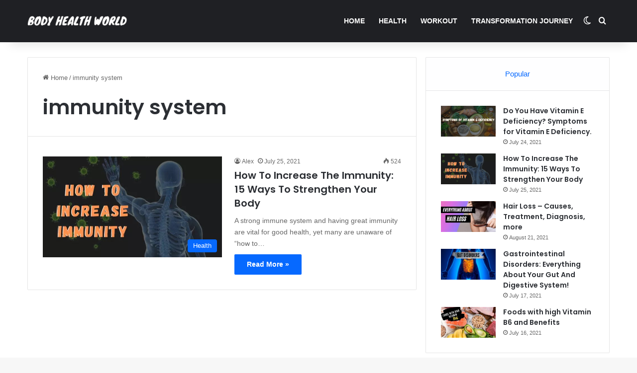

--- FILE ---
content_type: text/html; charset=utf-8
request_url: https://www.google.com/recaptcha/api2/aframe
body_size: 266
content:
<!DOCTYPE HTML><html><head><meta http-equiv="content-type" content="text/html; charset=UTF-8"></head><body><script nonce="J8nqGDsWh16ygwSdm1YGuA">/** Anti-fraud and anti-abuse applications only. See google.com/recaptcha */ try{var clients={'sodar':'https://pagead2.googlesyndication.com/pagead/sodar?'};window.addEventListener("message",function(a){try{if(a.source===window.parent){var b=JSON.parse(a.data);var c=clients[b['id']];if(c){var d=document.createElement('img');d.src=c+b['params']+'&rc='+(localStorage.getItem("rc::a")?sessionStorage.getItem("rc::b"):"");window.document.body.appendChild(d);sessionStorage.setItem("rc::e",parseInt(sessionStorage.getItem("rc::e")||0)+1);localStorage.setItem("rc::h",'1768860312249');}}}catch(b){}});window.parent.postMessage("_grecaptcha_ready", "*");}catch(b){}</script></body></html>